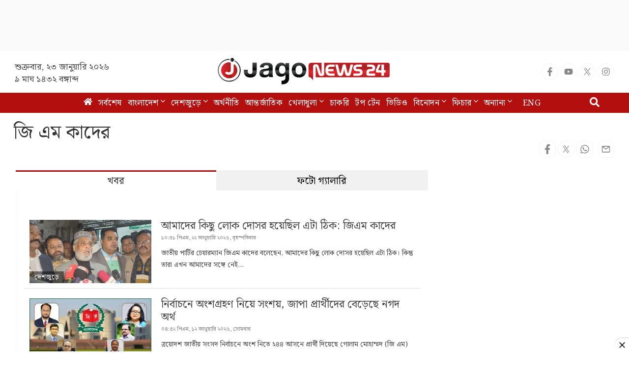

--- FILE ---
content_type: text/html; charset=UTF-8
request_url: https://www.jagonews24.com/topic/%E0%A6%9C%E0%A6%BF-%E0%A6%8F%E0%A6%AE-%E0%A6%95%E0%A6%BE%E0%A6%A6%E0%A7%87%E0%A6%B0
body_size: 16899
content:
<!DOCTYPE html>
<html lang="bn">
<head>
    <meta charset="utf-8">
    <meta http-equiv="X-UA-Compatible" content="IE=edge">
    <meta name="viewport" content="width=device-width, initial-scale=1">
    <title>জি এম কাদের</title>
    <meta name="keywords" content="Online Bangla News,Latest BD News,all bangla newspaper, bangla news, bangla news online, bangla newspaper, bangladesh news, bangladesh newspapers, bangladeshi newspaper, bd news, breaking news, current news, daily news, daily newspaper, jago, jagonews, jagonews24, latest news, online bangla news, online news bangla, online news paper, online paper, today&#039;s news,বিডি নিউজ, টপ টেন, টপ নিউজ, জাগো নিউজ, জোকস, নিউজ, প্রবাস, মতামত, ইসলাম, শিক্ষা, ক্যাম্পাস, চাকরি, চাকরির খবর, প্রযুক্তি, সোশ্যাল মিডিয়া, স্বাস্থ্য, খেলাধুলা, সিনেমা, ভ্রমণ, বুলেটিন, ভিডিও, আবহাওয়া">
    <meta property="fb:app_id" content="1186153274812460" />
    <meta property="fb:pages" content="530522153725208,362643770839794" />
    <meta property="og:locale" content="bn_BD" />
    <meta name="theme-color" content="#9a1515">
    <meta name="author" content="jagonews24.com">
    <meta name='dailymotion-domain-verification' content='dmtrwglqjbglg52ov' />
    <meta name="msvalidate.01" content="068BA22930456F3A513760FC95FDC4FF" />
    <meta name="yandex-verification" content="89f501bf297bd0d9" />
    <meta property="og:updated_time" content="1769107523" />
    
    <link rel="stylesheet" type="text/css" href="https://cdn.jagonews24.com/common/plugins/bootstrap-3.3.7/css/bootstrap.min.css">
    
        <style>
        .national-election .panel{
            box-shadow: 0px 3px 15px 0 #e9e9e9;
        }
        .national-election .panel h3{
            font-size:18px;
            font-weight: bold;
        }
        .national-election .panel h4{
            font-size:16px;
            margin: 0 0 6px;
        }
        .national-election .panel p{
            margin-bottom: 10px!important;
            border-bottom: 2px dotted #f1f1f1;
            padding-bottom: 10px;
        }
        .national-election .panel p:nth-child(3){
            border-bottom: 0!important;
        }
        .evm-head{}
        .evm-head a{
            background: seashell;
            display: block;
            margin-bottom: 6px;
            padding: 4px 10px;
        }
        .evm-head a:hover{
            background: #9a1515;
            color: #fff;
        }
        .evm-head h4{
            background: #9a1515;
            color: #fff;
            padding: 11px 10px 10px;
            font-weight: bold;
        }
        .tag-photo .photo-desc > p:first-child{
            display: none!important;
        }
    </style>
    
    
    <style>
        .flip-clock {
            text-align: center;
            -webkit-perspective: 400px;
            perspective: 400px;
            margin: 20px auto 0;
            float: left;
        }
        .flip-clock *,
        .flip-clock *:before,
        .flip-clock *:after {
            box-sizing: border-box;
        }
        .flip-clock__piece {
            display: inline-block;
            margin: 0 5px;
        }
        .flip-clock__slot {
            font-size: 1.25vw;
            display: block;
            margin-top: 10px;
            color: #000;
            font-weight: bold;
        }
        .card {
            display: block;
            position: relative;
            padding-bottom: 0.72em;
            font-size: 4vw;
            line-height: 0.95;
        }
        .card__top,
        .card__bottom,
        .card__back::before,
        .card__back::after {
            display: block;
            height: 0.72em;
            color: #ccc;
            background: #CC0000;
            padding: 0.25em 0.25em;
            border-radius: 0.15em 0.15em 0 0;
            backface-visiblity: hidden;
            -webkit-transform-style: preserve-3d;
            transform-style: preserve-3d;
            width: 1.8em;
            -webkit-transform: translateZ(0);
            transform: translateZ(0);
        }
        .card__bottom {
            color: #FFF;
            position: absolute;
            top: 50%;
            left: 0;
            background: #000;
            border-radius: 0 0 0.15em 0.15em;
            pointer-events: none;
            overflow: hidden;
        }
        .card__bottom::after {
            display: block;
            margin-top: -0.72em;
        }
        .card__back::before,
        .card__bottom::after {
            content: attr(data-value);
        }
        .card__back {
            position: absolute;
            top: 0;
            height: 100%;
            left: 0%;
            pointer-events: none;
        }
        .card__back::before {
            position: relative;
            z-index: -1;
            overflow: hidden;
        }
        .flip .card__back::before {
            -webkit-animation: flipTop 0.3s cubic-bezier(0.37, 0.01, 0.94, 0.35);
            animation: flipTop 0.3s cubic-bezier(0.37, 0.01, 0.94, 0.35);
            -webkit-animation-fill-mode: both;
            animation-fill-mode: both;
            -webkit-transform-origin: center bottom;
            transform-origin: center bottom;
        }
        .flip .card__back .card__bottom {
            -webkit-transform-origin: center top;
            transform-origin: center top;
            -webkit-animation-fill-mode: both;
            animation-fill-mode: both;
            -webkit-animation: flipBottom 0.6s cubic-bezier(0.15, 0.45, 0.28, 1);
            animation: flipBottom 0.6s cubic-bezier(0.15, 0.45, 0.28, 1);
        }
        @-webkit-keyframes flipTop {
            0% {
                -webkit-transform: rotateX(0deg);
                transform: rotateX(0deg);
                z-index: 2;
            }
            0%,
            99% {
                opacity: 0.99;
            }
            100% {
                -webkit-transform: rotateX(-90deg);
                transform: rotateX(-90deg);
                opacity: 0;
            }
        }
        @keyframes flipTop {
            0% {
                -webkit-transform: rotateX(0deg);
                transform: rotateX(0deg);
                z-index: 2;
            }
            0%,
            99% {
                opacity: 0.99;
            }
            100% {
                -webkit-transform: rotateX(-90deg);
                transform: rotateX(-90deg);
                opacity: 0;
            }
        }
        @-webkit-keyframes flipBottom {
            0%,
            50% {
                z-index: -1;
                -webkit-transform: rotateX(90deg);
                transform: rotateX(90deg);
                opacity: 0;
            }
            51% {
                opacity: 0.99;
            }
            100% {
                opacity: 0.99;
                -webkit-transform: rotateX(0deg);
                transform: rotateX(0deg);
                z-index: 5;
            }
        }
        @keyframes flipBottom {
            0%,
            50% {
                z-index: -1;
                -webkit-transform: rotateX(90deg);
                transform: rotateX(90deg);
                opacity: 0;
            }
            51% {
                opacity: 0.99;
            }
            100% {
                opacity: 0.99;
                -webkit-transform: rotateX(0deg);
                transform: rotateX(0deg);
                z-index: 5;
            }
        }

        button,input,optgroup,select,textarea {
            font-size: 11px!important;
            line-height: normal!important;
        }
        .mojib_countdown {
            /*background: #f2f2ce;*/
            background: #fff;
            padding: 15px;
            border-radius: 15px;
            position:relative;
            z-index: 1;
        }
        #canvas{
            position: absolute;
            z-index: -1;
            height: 100%;
            left: 0;
            top: 0;
            width: 100%;
        }
        .mojib_countdown img {
            width: 230px;
            vertical-align: top;
            margin-top: 0;
            margin-right: 30px;
            z-index: 1;
        }

        @media(max-width: 480px){
            #countdown_block{
                width: 100%;
            }
            .mojib_countdown  img{
                height: 75px;
            }
            .card{
                font-size: 10vw;
            }
            .flip-clock__slot{
                font-size: 6vw;
                margin: 10px 0 15px 0;
            }
            .flip-clock {
                position: relative;
                left: 15px
            }
        }
    </style>

    <style>
        .stat-box{
            background: #f8f8f8;
            border-bottom: 2px solid #0281b0;
            border-top: 2px solid #0281b0;
            color: #000;
        }
        .stat-box a.source {
            color: #000;
            font-size: 14px;
            display: inline-block;
            margin-top: 10px;
        }
        .stat-box h4{
            padding: 0 0 15px;
            text-align: center;
            border-bottom: 3px double;
            margin-bottom: 0;
            font-size: 24px;
            font-weight: bold;
        }
        .table-responsive{
            display:block;
            overflow:auto;
            max-height:248px;
            border: 1px solid #eee;
        }
        .table>thead:first-child>tr:first-child>th {
            position: sticky;
            top: 0;
            background: #e7e7e7;
        }
        .table a{
            color: #337ab7;
        }
    </style>

    
    <style>
        .neday2 .media .media-body .media-heading {
            font-size: 16px;
            line-height: 20px;
            margin-top: 2px;
            display: block;
        }
        .neday2 .media .media-left span {
            width: 75px;
            display: block;
            font-size: 14px;
        }

        .live-update .neday2 h3 {
            border-bottom: 2px solid #80808000;
            background: #e4f7ff;
        }

        .neday2 .media {
            border-bottom: 1px dotted #c6c6c6;
            margin: 0 0 5px;
            padding: 5px 10px;
        }

        .live-update .neday2 {
            height: 480px!important;
            background: #fff;
        }
        .neday2 {
            width: 100%;
            height: 318px;
            overflow-y: auto;
            background: #f7fffa;
        }

        .live-update .neday2 h2 {
            border-bottom: 2px solid #80808000;
            background: #e4f7ff;
        }

        .neday2 h2 {
            font-weight: 700;
            border-bottom: 2px solid gray;
            font-size: 16px;
            padding: 10px 10px 6px;
            margin-top: 0;
            background: #deffde;
        }
        .neday2 h3 {
            font-weight: 700;
            border-bottom: 2px solid gray;
            font-size: 16px;
            padding: 10px 10px 6px;
            margin-top: 0;
            background: #deffde;
        }
    </style>

        
    <link rel="stylesheet" type="text/css" href="https://cdn.jagonews24.com/common/css/style.css?23-01-2026-00-45-23">
    
    
    
    <style>
        /* styles for new icons */
        .social-media li a .x:hover {
            color: #fff;
            background: #222;
        }
        .social-media li a .social{
            width: 34px;
            height: 34px;
            padding: 7px;
            border: 1px solid #f5f5f5;
            font-size: 18px;
            border-radius: 100%;
            text-align: center;
            line-height: 34px;
            color: #888;
        }
        .social-media li a .facebook:hover{
            color: #fff;
            background: #1877f2;
        }
        .social-media li a .youtube:hover{
            color: #fff;
            background: red;
        }
        .social-media li a .twitter:hover{
            color: #fff;
            background: #00aced;
        }
        .social-media li a .instagram:hover{
            color: #fff;
            background: #eb416f!important;
        }

        #menu .navbar-nav li.active a .home{
            height: 16px;
        }

        #menu .navbar-nav .dropdown.open .dropdown-toggle .nav-angle {
            transform: rotate(
                180deg);
        }
        #menu .dropdown-toggle .nav-angle {
            -webkit-transition: all .3s ease-in-out;
            -moz-transition: all .3s ease-in-out;
            -o-transition: all .3s ease-in-out;
            transition: all .3s ease-in-out;
        }
        svg.nav-angle {
            height: 18px;
            margin-top: 0px;
            display: inline-block;
        }
        .sb-icon-search {
            color: #fefefe;
            background: #b30f0f;
            z-index: 90;
            font-size: 30px;
            font-family: icomoon;
            speak: none;
            font-style: normal;
            font-variant: normal;
            text-transform: none;
            -webkit-font-smoothing: antialiased;
        }
        .menu-icom{
            height: 15px;
        }
        .submit-icon{
            height: 20px;
        }
        svg.footer-icon {
            height: 10px;
        }
        svg.backtotop {
            height: 24px;
        }
        svg.home-details {
            height: 12px;
        }
        svg.details-pencil {
            height: 12px;
        }
        svg.details-clock {
            height: 12px;
        }

        .social-media li .details{
            width: 34px;
            height: 34px;
            border: 1px solid #f5f5f5;
            border-radius: 10px;
            text-align: center;
            line-height: 34px;
            color: #888;
            padding: 6px;
        }
        .social-media li .detals-facebook:hover {
            color: #fff;
            background: #1877f2;
        }
        .social-media li .detals-twitter:hover {
            color: #fff;
            background: #00aced;
        }
        .social-media li .detals-whatsapp:hover {
            background: #25d366;
            color: #fff;
        }
        .social-media li .detals-print:hover {
            color: #fff;
            background: #969696;
        }
        .social-media li .details:hover {
            background: #888 !important;
            color: #fff;
        }

        svg.details-tags-icon {
            height: 12px;
        }
        /*tag page */
        svg.tagpage-tags-icon {
            height: 30px;
            color: #b30f0f;
        }
        svg.timeline-calender {
            height: 22px;
        }
        svg.quote-left{
            height: 13px;
            color: #cecece;
        }
        svg.quote-right {
            height: 13px;
            color: #cecece;
        }
        svg.video-long-arrow {
            height: 12px;
        }
        svg.all-angle-right {
            height: 17px;
        }

        svg.readmore-angle-right {
            height: 15px;
        }
        .only-dhormo{
            position: relative;
            transition: all .3s ease-in-out;
        }
        .only-dhormo::after {
            transform: rotate(45deg);
            position: absolute;
            content: "";
            right: 30px;
            height: 10px;
            width: 10px;
            transition: all .3s ease-in-out;
            border-right: 2px solid #b30f0f;
            border-bottom: 2px solid #b30f0f;
        }
        .only-dhormo:hover.only-dhormo::after{
            transform: rotate(-135deg);
            transition: all .3s ease-in-out;
        }
        .only-dhormo{
            display: block;
        }
        .only-dhormo:hover .only-dhormo-list{
            display: block;
            transition: all .3s ease-in-out;
        } 
        .only-dhormo-list {
            background: #fff;
            position: absolute;
            display: none;
            width: 250px;
            transition: all .3s ease-in-out;
        }
        .only-dhormo-list li a {
            padding: 3px;
            display: block;
        }
        .audio-sunun {
            position: absolute;
            left: 10px;
            padding: 15px;
            text-align: center;
            background: #b30f0f;
            height: 120px;
        }
        .audio-sunun p {
            text-align: center;
            font-size: 29px;
            color: #fff;
            margin-top: 22px;
        }
    </style>

    <link rel="dns-prefetch" href="//www.google.com/"><link rel="dns-prefetch" href="//www.googletagservices.com/"><link rel="dns-prefetch" href="//securepubads.g.doubleclick.net/"><link rel="dns-prefetch" href="//tpc.googlesyndication.com/"><link rel="dns-prefetch" href="//pagead2.googlesyndication.com"><link rel="dns-prefetch" href="//googleads.g.doubleclick.net/"><link rel="dns-prefetch" href="//www.googletagmanager.com/"><link rel="dns-prefetch" href="//www.google-analytics.com/"><link rel="dns-prefetch" href="//s7.addthis.com"><link rel="dns-prefetch" href="//m.addthis.com"><link rel="dns-prefetch" href="//maxcdn.bootstrapcdn.com"><link rel="dns-prefetch" href="//connect.facebook.net"><link rel="dns-prefetch" href="//cdn.ampproject.org"><link rel="dns-prefetch" href="//adservice.google.com.bd"><link rel="dns-prefetch" href="//adservice.google.com"><link rel="dns-prefetch" href="//www.jagonews24.com"><link rel="dns-prefetch" href="//certify.alexametrics.com"><link rel="dns-prefetch" href="//cdn.jagonews24.com"><link rel="dns-prefetch" href="//i.ytimg.com">

    
    <link rel="preconnect" href="//cdn.jagonews24.com">
    <link rel="preconnect" href="//i.ytimg.com">
    <link rel="preconnect" href="//rtbpassback.andbeyond.media">
    <link rel="preconnect" href="//tpc.googlesyndication.com">
    <link rel="preconnect" href="//pagead2.googlesyndication.com">
    <link rel="preconnect" href="//www.googletagservices.com">
    <link rel="preconnect" href="//securepubads.g.doubleclick.net">
    <link rel="preconnect" href="//cdn.ampproject.org">
    <link rel="preconnect" href="//www.googletagmanager.com">

    <link rel="shortcut icon" type="image/x-icon" href="https://cdn.jagonews24.com/media/common/jagonews24.ico" />
    <link rel="apple-touch-icon" href="https://cdn.jagonews24.com/media/common/icon/apps-Icon-256x256.png">

        <meta name="description" content="গোলাম মোহাম্মদ কাদের (জিএম কাদের নামে অধিক পরিচিত) একজন বাংলাদেশি রাজনীতিবিদ ও সাবেক মন্ত্রী। তিনি সপ্তম, অষ্টম, নবম ও একাদশ জাতীয় সংসদ সদস্য হিসেবে দায়িত্ব পালন করেন। কাদের লালমনিরহাট-৩ ও রংপুর-৩ আসন থেকে জাতীয় পার্টির মনোনয়নে সংসদ সদস্য নির্বাচিত হন।">
    <meta name="robots" content="index,follow" />
    <link rel="canonical" href="https://www.jagonews24.com/topic/জি-এম-কাদের">
    <link rel="alternate" href="https://www.jagonews24.com/m/topic/জি-এম-কাদের">
        <meta property="og:type" content="article"/>
    <meta property="og:url" content="http://www.jagonews24.com/topic/জি-এম-কাদের" />
    <meta property="og:image" content="https://cdn.jagonews24.com/media/common/jagonews-fb-og.jpg"/>

    <meta property="og:image:secure_url" content="https://cdn.jagonews24.com/media/common/jagonews-fb-og.jpg" />
    <meta property="og:image:type" content="image/jpeg" />
    <meta property="og:image:width" content="750" />
    <meta property="og:image:height" content="390" />
    <meta property="og:image:alt" content="জি এম কাদের" />

    <meta property="og:title" content="জি এম কাদের"/>
    <meta property="og:description" content="গোলাম মোহাম্মদ কাদের (জিএম কাদের নামে অধিক পরিচিত) একজন বাংলাদেশি রাজনীতিবিদ ও সাবেক মন্ত্রী। তিনি সপ্তম, অষ্টম, নবম ও একাদশ জাতীয় সংসদ সদস্য হিসেবে দায়িত্ব পালন করেন। কাদের লালমনিরহাট-৩ ও রংপুর-৩ আসন থেকে জাতীয় পার্টির মনোনয়নে সংসদ সদস্য নির্বাচিত হন।"/>
    <meta property="og:site_name" content="jagonews24.com"/>
    <meta name="robots" content="follow, index, max-snippet:-1, max-video-preview:-1, max-image-preview:large"/>
    <meta name="twitter:card" content="summary_large_image">
    <meta name="twitter:site" content="@jagonews24">
    <meta name="twitter:title" content="জি এম কাদের">
    <meta name="twitter:description" content="গোলাম মোহাম্মদ কাদের (জিএম কাদের নামে অধিক পরিচিত) একজন বাংলাদেশি রাজনীতিবিদ ও সাবেক মন্ত্রী। তিনি সপ্তম, অষ্টম, নবম ও একাদশ জাতীয় সংসদ সদস্য হিসেবে দায়িত্ব পালন করেন। কাদের লালমনিরহাট-৩ ও রংপুর-৩ আসন থেকে জাতীয় পার্টির মনোনয়নে সংসদ সদস্য নির্বাচিত হন।">
    <meta name="twitter:image" content="https://cdn.jagonews24.com/media/common/jagonews-fb-og.jpg">

    <script src="https://cdn.jagonews24.com/common/js/lazyload.js"></script>
    <!-- Google Tag Manager -->
    <script>(function(w,d,s,l,i){w[l]=w[l]||[];w[l].push({'gtm.start':
            new Date().getTime(),event:'gtm.js'});var f=d.getElementsByTagName(s)[0],
            j=d.createElement(s),dl=l!='dataLayer'?'&l='+l:'';j.async=true;j.src=
            'https://www.googletagmanager.com/gtm.js?id='+i+dl;f.parentNode.insertBefore(j,f);
        })(window,document,'script','dataLayer','GTM-PJ4VJP');
    </script>
    <!-- End Google Tag Manager -->
</head>
<body>
    

    <!-- Google Tag Manager (noscript) -->
    <noscript>
        <iframe src="https://www.googletagmanager.com/ns.html?id=GTM-PJ4VJP" height="0" width="0" style="display:none;visibility:hidden"></iframe>
    </noscript>
    <!-- End Google Tag Manager (noscript) -->

    <!-- Load Facebook SDK for JavaScript -->
    

    
    
    <div class="text-center" style="height:104px;padding:7px 0;background:#fafafa">
	<div id='div-gpt-ad-1574066712746-0'></div>
</div>
<header>
	<div class="visible-print-block text-center">
		<img alt="Logo" src="https://cdn.jagonews24.com/media/common/new-logo.png" style="width: 260px;"/>
	</div>
	<nav class="navbar navbar-default no-margin navbar-static-top top hidden-xs" role="navigation" style="z-index:100" id="top">
		<div class="container">
			<div class="row">
				<div class="col-sm-4 text-center hidden-print">
					
					<small class="date">
												শুক্রবার, ২৩ জানুয়ারি ২০২৬  <span class="block-dis">৯ মাঘ ১৪৩২ বঙ্গাব্দ</span>
					</small>
				</div>
				<div class="col-sm-4">
					
					<a class="navbar-brand" href="https://www.jagonews24.com"><img alt="Logo" src="https://cdn.jagonews24.com/media/common/new-logo.png" width="350" height="97"/></a>
				</div>
				
				<div class="col-sm-4 text-right marginTop20 hidden-print">
					
					
					
                    <!-- /21655469720/JagoNews_Desktop_Common_Header_Top_Right -->
                    
						<ul class="social-media">
							<li>
								<a href="https://www.facebook.com/jagonews24" target="_blank" title="Facebook" rel="nofollow">
									<svg class="social facebook" aria-hidden="true" focusable="false" data-prefix="fab" data-icon="facebook-f" role="img" xmlns="http://www.w3.org/2000/svg" viewBox="0 0 320 512"><path fill="currentColor" d="M279.14 288l14.22-92.66h-88.91v-60.13c0-25.35 12.42-50.06 52.24-50.06h40.42V6.26S260.43 0 225.36 0c-73.22 0-121.08 44.38-121.08 124.72v70.62H22.89V288h81.39v224h100.17V288z"></path></svg>
								</a>
							</li>
							<li>
								<a href="https://www.youtube.com/channel/UCWJkfdG6J2HUxOHrORuHZ2g?sub_confirmation=1" target="_blank" title="Youtube" rel="nofollow">
									<svg class="social youtube" aria-hidden="true" focusable="false" data-prefix="fab" data-icon="youtube" role="img" xmlns="http://www.w3.org/2000/svg" viewBox="0 0 576 512"><path fill="currentColor" d="M549.655 124.083c-6.281-23.65-24.787-42.276-48.284-48.597C458.781 64 288 64 288 64S117.22 64 74.629 75.486c-23.497 6.322-42.003 24.947-48.284 48.597-11.412 42.867-11.412 132.305-11.412 132.305s0 89.438 11.412 132.305c6.281 23.65 24.787 41.5 48.284 47.821C117.22 448 288 448 288 448s170.78 0 213.371-11.486c23.497-6.321 42.003-24.171 48.284-47.821 11.412-42.867 11.412-132.305 11.412-132.305s0-89.438-11.412-132.305zm-317.51 213.508V175.185l142.739 81.205-142.739 81.201z"></path></svg>
								</a>
							</li>
							<li>
								<a href="https://x.com/jagonews24" target="_blank" title="X (Twitter)" rel="nofollow">
									<svg xmlns="http://www.w3.org/2000/svg" class="social x" viewBox="0 0 1200 1227" width="20" height="20" role="img" aria-label="X (Twitter)"><title>X (Twitter)</title><path fill="currentColor" d="M714.163 519.284L1160.89 0H1055.03L667.137 450.887L360.59 0H0L468.096 681.821L0 1226.37H105.864L515.566 749.515L839.41 1226.37H1200L714.137 519.284H714.163ZM570.827 687.828L521.211 616.889L144.461 79.6947H309.867L602.305 496.855L651.921 567.794L1055.11 1146.67H889.706L570.827 687.828Z"></path></svg>
								</a>
							</li>
							
							
							<li>
								<a href="https://www.instagram.com/jagonews_24/" target="_blank" title="Instagram" rel="nofollow">
									<svg class="social instagram" aria-hidden="true" focusable="false" data-prefix="fab" data-icon="instagram" role="img" xmlns="http://www.w3.org/2000/svg" viewBox="0 0 448 512"><path fill="currentColor" d="M224.1 141c-63.6 0-114.9 51.3-114.9 114.9s51.3 114.9 114.9 114.9S339 319.5 339 255.9 287.7 141 224.1 141zm0 189.6c-41.1 0-74.7-33.5-74.7-74.7s33.5-74.7 74.7-74.7 74.7 33.5 74.7 74.7-33.6 74.7-74.7 74.7zm146.4-194.3c0 14.9-12 26.8-26.8 26.8-14.9 0-26.8-12-26.8-26.8s12-26.8 26.8-26.8 26.8 12 26.8 26.8zm76.1 27.2c-1.7-35.9-9.9-67.7-36.2-93.9-26.2-26.2-58-34.4-93.9-36.2-37-2.1-147.9-2.1-184.9 0-35.8 1.7-67.6 9.9-93.9 36.1s-34.4 58-36.2 93.9c-2.1 37-2.1 147.9 0 184.9 1.7 35.9 9.9 67.7 36.2 93.9s58 34.4 93.9 36.2c37 2.1 147.9 2.1 184.9 0 35.9-1.7 67.7-9.9 93.9-36.2 26.2-26.2 34.4-58 36.2-93.9 2.1-37 2.1-147.8 0-184.8zM398.8 388c-7.8 19.6-22.9 34.7-42.6 42.6-29.5 11.7-99.5 9-132.1 9s-102.7 2.6-132.1-9c-19.6-7.8-34.7-22.9-42.6-42.6-11.7-29.5-9-99.5-9-132.1s-2.6-102.7 9-132.1c7.8-19.6 22.9-34.7 42.6-42.6 29.5-11.7 99.5-9 132.1-9s102.7-2.6 132.1 9c19.6 7.8 34.7 22.9 42.6 42.6 11.7 29.5 9 99.5 9 132.1s2.7 102.7-9 132.1z"></path></svg>
								</a>
							</li>
							
							
							
							
							
							
						</ul>
				</div>
			</div>
		</div>
	</nav>
	<nav class="navbar navbar-default navbar-static-top no-margin hidden-print" role="navigation" style="z-index:10;"  data-spy="affix" data-offset-top="191" id="menu">
		<div class="container">
			<!-- Brand and toggle get grouped for better mobile display -->
			<div class="navbar-header">
				<button type="button" class="navbar-toggle collapsed" data-toggle="collapse" data-target="#bs-megadropdown-tabs">
					<span class="sr-only">Toggle navigation</span>
					<span class="icon-bar"></span>
					<span class="icon-bar"></span>
					<span class="icon-bar"></span>
				</button>
				
			</div>
			<!-- Collect the nav links, forms, and other content for toggling -->
			<div class="collapse navbar-collapse" id="bs-megadropdown-tabs">
				<div class="container" style="position:relative;">
					<div id="sb-search" class="sb-search">
						
						<form class="srch_submit" action="https://www.jagonews24.com/search" method="get" id="cse-search-box" target="_blank">
							<input type="hidden" name="cx" value="009737550856177646857:g5gonwr4hw8">
							<input type="hidden" name="cof" value="FORID:10" />
							<input type="hidden" name="ie" value="utf-8">
							<div>
								<input class="sb-search-input srch_submit" onkeyup="buttonUp();" onblur="monkey();" type="text" placeholder="অনুসন্ধান" name="q" id="q" required>
								<button type="submit" id="sa" name="sa" value="">
									<svg class="submit-icon" aria-hidden="true" focusable="false" data-prefix="fas" data-icon="search" role="img" xmlns="http://www.w3.org/2000/svg" viewBox="0 0 512 512"><path fill="currentColor" d="M505 442.7L405.3 343c-4.5-4.5-10.6-7-17-7H372c27.6-35.3 44-79.7 44-128C416 93.1 322.9 0 208 0S0 93.1 0 208s93.1 208 208 208c48.3 0 92.7-16.4 128-44v16.3c0 6.4 2.5 12.5 7 17l99.7 99.7c9.4 9.4 24.6 9.4 33.9 0l28.3-28.3c9.4-9.4 9.4-24.6.1-34zM208 336c-70.7 0-128-57.2-128-128 0-70.7 57.2-128 128-128 70.7 0 128 57.2 128 128 0 70.7-57.2 128-128 128z"></path></svg>
								</button>
								<span class="sb-icon-search">
									<svg aria-hidden="true" focusable="false" data-prefix="fas" data-icon="search" role="img" xmlns="http://www.w3.org/2000/svg" viewBox="0 0 512 512"><path fill="currentColor" d="M505 442.7L405.3 343c-4.5-4.5-10.6-7-17-7H372c27.6-35.3 44-79.7 44-128C416 93.1 322.9 0 208 0S0 93.1 0 208s93.1 208 208 208c48.3 0 92.7-16.4 128-44v16.3c0 6.4 2.5 12.5 7 17l99.7 99.7c9.4 9.4 24.6 9.4 33.9 0l28.3-28.3c9.4-9.4 9.4-24.6.1-34zM208 336c-70.7 0-128-57.2-128-128 0-70.7 57.2-128 128-128 70.7 0 128 57.2 128 128 0 70.7-57.2 128-128 128z"></path></svg>
								</span>
								
							</div>
						</form>
					</div>
				</div>
				<ul class="nav navbar-nav">
					<li class="active">
						<a aria-label="Homepage" href="https://www.jagonews24.com">
							<svg class="home" aria-hidden="true" focusable="false" data-prefix="fas" data-icon="home" role="img" xmlns="http://www.w3.org/2000/svg" viewBox="0 0 576 512"><path fill="currentColor" d="M280.37 148.26L96 300.11V464a16 16 0 0 0 16 16l112.06-.29a16 16 0 0 0 15.92-16V368a16 16 0 0 1 16-16h64a16 16 0 0 1 16 16v95.64a16 16 0 0 0 16 16.05L464 480a16 16 0 0 0 16-16V300L295.67 148.26a12.19 12.19 0 0 0-15.3 0zM571.6 251.47L488 182.56V44.05a12 12 0 0 0-12-12h-56a12 12 0 0 0-12 12v72.61L318.47 43a48 48 0 0 0-61 0L4.34 251.47a12 12 0 0 0-1.6 16.9l25.5 31A12 12 0 0 0 45.15 301l235.22-193.74a12.19 12.19 0 0 1 15.3 0L530.9 301a12 12 0 0 0 16.9-1.6l25.5-31a12 12 0 0 0-1.7-16.93z"></path></svg>
						</a>
					</li>
					<li><a href="https://www.jagonews24.com/latest-news">সর্বশেষ</a></li>
					
					
					<li class="dropdown">
						<a href="#" class="dropdown-toggle" data-toggle="dropdown">
							বাংলাদেশ 
							<svg class="nav-angle" aria-hidden="true" focusable="false" data-prefix="fal" data-icon="angle-down" role="img" xmlns="http://www.w3.org/2000/svg" viewBox="0 0 256 512" ><path fill="currentColor" d="M119.5 326.9L3.5 209.1c-4.7-4.7-4.7-12.3 0-17l7.1-7.1c4.7-4.7 12.3-4.7 17 0L128 287.3l100.4-102.2c4.7-4.7 12.3-4.7 17 0l7.1 7.1c4.7 4.7 4.7 12.3 0 17L136.5 327c-4.7 4.6-12.3 4.6-17-.1z" class=""></path></svg>
						</a>
						<ul class="dropdown-menu">
							
							<li><a href="https://www.jagonews24.com/national">জাতীয়</a></li>
							
							<li><a href="https://www.jagonews24.com/politics">রাজনীতি</a></li>
							<li><a href="https://www.jagonews24.com/topic/বিশেষ-প্রতিবেদন">বিশেষ প্রতিবেদন</a></li>
						</ul>
					</li>
					
					
					
					
					<li class="dropdown">
						
						<a href="https://www.jagonews24.com/country" class="dropdown-toggle disabled" data-toggle="dropdown">
							দেশজুড়ে 
							<svg class="nav-angle" aria-hidden="true" focusable="false" data-prefix="fal" data-icon="angle-down" role="img" xmlns="http://www.w3.org/2000/svg" viewBox="0 0 256 512" ><path fill="currentColor" d="M119.5 326.9L3.5 209.1c-4.7-4.7-4.7-12.3 0-17l7.1-7.1c4.7-4.7 12.3-4.7 17 0L128 287.3l100.4-102.2c4.7-4.7 12.3-4.7 17 0l7.1 7.1c4.7 4.7 4.7 12.3 0 17L136.5 327c-4.7 4.6-12.3 4.6-17-.1z" class=""></path></svg>
						</a>
						<ul class="dropdown-menu">

							<li><a href="https://www.jagonews24.com/district-map">জেলার খবর</a></li>
						</ul>
					</li>
					<li><a href="https://www.jagonews24.com/economy">অর্থনীতি</a></li>
					
					<li><a href="https://www.jagonews24.com/international">আন্তর্জাতিক </a></li>
					<li class="dropdown">
						
						<a href="https://www.jagonews24.com/sports" class="dropdown-toggle disabled" data-toggle="dropdown">
							খেলাধুলা 
							<svg class="nav-angle" aria-hidden="true" focusable="false" data-prefix="fal" data-icon="angle-down" role="img" xmlns="http://www.w3.org/2000/svg" viewBox="0 0 256 512" ><path fill="currentColor" d="M119.5 326.9L3.5 209.1c-4.7-4.7-4.7-12.3 0-17l7.1-7.1c4.7-4.7 12.3-4.7 17 0L128 287.3l100.4-102.2c4.7-4.7 12.3-4.7 17 0l7.1 7.1c4.7 4.7 4.7 12.3 0 17L136.5 327c-4.7 4.6-12.3 4.6-17-.1z" class=""></path></svg>
						</a>
						<ul class="dropdown-menu">
							<li><a href="https://www.jagonews24.com/sports/cricket">ক্রিকেট</a></li>
							<li><a href="https://www.jagonews24.com/sports/football">ফুটবল</a></li>
						</ul>
					</li>
					
					<li><a href="https://www.jagonews24.com/jago-jobs">চাকরি</a></li>
					

					
					<li><a href="https://www.jagonews24.com/top-ten">টপ টেন</a></li>
					<li><a href="https://www.jagonews24.com/video">ভিডিও</a></li>
					
					<li class="dropdown">

						<a href="https://www.jagonews24.com/entertainment" class="dropdown-toggle disabled" data-toggle="dropdown">
							বিনোদন 
							<svg class="nav-angle" aria-hidden="true" focusable="false" data-prefix="fal" data-icon="angle-down" role="img" xmlns="http://www.w3.org/2000/svg" viewBox="0 0 256 512" ><path fill="currentColor" d="M119.5 326.9L3.5 209.1c-4.7-4.7-4.7-12.3 0-17l7.1-7.1c4.7-4.7 12.3-4.7 17 0L128 287.3l100.4-102.2c4.7-4.7 12.3-4.7 17 0l7.1 7.1c4.7 4.7 4.7 12.3 0 17L136.5 327c-4.7 4.6-12.3 4.6-17-.1z" class=""></path></svg>
						</a>
						<ul class="dropdown-menu">
							<li><a href="https://www.jagonews24.com/entertainment/hollywood">হলিউড</a></li>
							<li><a href="https://www.jagonews24.com/entertainment/bollywood">বলিউড</a></li>
						</ul>
					</li>
					<li class="dropdown">
						<a href="https://www.jagonews24.com/feature" class="dropdown-toggle disabled" data-toggle="dropdown">
							ফিচার 
							<svg class="nav-angle" aria-hidden="true" focusable="false" data-prefix="fal" data-icon="angle-down" role="img" xmlns="http://www.w3.org/2000/svg" viewBox="0 0 256 512" ><path fill="currentColor" d="M119.5 326.9L3.5 209.1c-4.7-4.7-4.7-12.3 0-17l7.1-7.1c4.7-4.7 12.3-4.7 17 0L128 287.3l100.4-102.2c4.7-4.7 12.3-4.7 17 0l7.1 7.1c4.7 4.7 4.7 12.3 0 17L136.5 327c-4.7 4.6-12.3 4.6-17-.1z" class=""></path></svg>
						</a>
						<ul class="dropdown-menu">
							<li><a href="https://www.jagonews24.com/photo" target="_blank">ফটো গ্যালারি</a></li>
							<li><a href="https://www.jagonews24.com/lifestyle">লাইফস্টাইল</a></li>
							<li><a href="https://www.jagonews24.com/technology">তথ্যপ্রযুক্তি</a></li>
							<li><a href="https://www.jagonews24.com/travel">ভ্রমণ</a></li>
							<li><a href="https://www.jagonews24.com/agriculture-and-nature">কৃষি ও প্রকৃতি</a></li>
							<li><a href="https://www.jagonews24.com/bangla-jokes">জোকস</a></li>
							<li><a href="https://www.jagonews24.com/ekushey-book-fair">একুশে বইমেলা</a></li>
						</ul>
					</li>

					
					
					
					
					
					<li class="dropdown mega-dropdown" id="menu-dropdown">
						<a href="#" class="dropdown-toggle" data-toggle="dropdown">
							অন্যান্য 
							<svg class="nav-angle" aria-hidden="true" focusable="false" data-prefix="fal" data-icon="angle-down" role="img" xmlns="http://www.w3.org/2000/svg" viewBox="0 0 256 512" ><path fill="currentColor" d="M119.5 326.9L3.5 209.1c-4.7-4.7-4.7-12.3 0-17l7.1-7.1c4.7-4.7 12.3-4.7 17 0L128 287.3l100.4-102.2c4.7-4.7 12.3-4.7 17 0l7.1 7.1c4.7 4.7 4.7 12.3 0 17L136.5 327c-4.7 4.6-12.3 4.6-17-.1z" class=""></path></svg>
						</a>
						<div class="dropdown-menu mega-dropdown-menu" style="max-height:300px;overflow: auto;">
							<div class="container">
								<div class="row">
									<div class="col-sm-3">
										<ul>
											<li><a href="https://www.jagonews24.com/education">শিক্ষা</a></li>
											<li><a href="https://www.jagonews24.com/campus">ক্যাম্পাস</a></li>
											<li><a href="https://www.jagonews24.com/health">স্বাস্থ্য</a></li>
											<li><a href="https://www.jagonews24.com/law-courts">আইন-আদালত</a></li>
										</ul>
									</div>
									<div class="col-sm-3">
										<ul>
											<li class="only-dhormo">
												<a href="https://www.jagonews24.com/religion">ধর্ম</a>
												<ul class="only-dhormo-list">
													<li><a href="https://www.jagonews24.com/religion/islam">ইসলাম </a></li>
													<li><a href="https://www.jagonews24.com/religion/other">অন্যান্য ধর্ম</a></li>
												</ul>
											</li>
											<li><a href="https://www.jagonews24.com/probash">প্রবাস</a></li>
											<li><a href="https://www.jagonews24.com/mass-media">গণমাধ্যম</a></li>
											<li><a href="https://www.jagonews24.com/women-and-children">নারী ও শিশু</a></li>
										</ul>
									</div>
									<div class="col-sm-3">
										<ul>
											<li><a href="https://www.jagonews24.com/trade-fair">বাণিজ্য মেলা</a></li>
											
											<li><a href="https://www.jagonews24.com/literature">সাহিত্য</a></li>
											<li><a href="https://www.jagonews24.com/jago-jobs">জাগো জবস</a></li>
											
											
											
											<li><a href="https://www.jagonews24.com/opinion">মতামত</a></li>
											
										</ul>
									</div>
									<div class="col-sm-3">
										<ul class="media">
                                            
											<li><a href="https://www.jagonews24.com/social-media"> সোশ্যাল মিডিয়া</a></li>
											<li><a href="https://www.jagonews24.com/podcasts">পডকাস্ট</a></li>
											
											
											<li>
												<a href="https://www.jagonews24.com/archive">
													
													আর্কাইভ
												</a>
											</li>
											<li>
												<a href="https://www.jagonews24.com/miscellaneous">
													
													বিবিধ
												</a>
											</li>
											<li>
												<a target="_blank" href="https://www.jagonews24.com/bangla-converter">
													
													ইউনিকোড কনভার্টার
												</a>
											</li>
										</ul>
									</div>
								</div>
							</div>
						</div>
					</li>
					
					<li><a href="https://www.jagonews24.com/en" target="_blank"><span class="en-edition"> ENG </span></a></li>
				</ul>
			</div>
		</div>
	</nav>

	
</header>

<section class="box-white hidden-print">
	<div class="container">
		<div class="row">
			<div class="col-sm-12 text-center paddingTopBottom10 advertisement">
				
                <!-- /21655469720/JagoNews_Desktop_Common_Header -->
				
				
			</div>
		</div>
	</div>
</section>
        <section>
        <div class="container">
                        <div class="marginBottom20">
                <h1> <i class="fa fa-tag" style="color:#9a1515;"></i> জি এম কাদের</h1>
                <div class="row">

                    
                    
                    <div class="col-sm-12">
                                                <div class="custom-social-share">
                            <div class="custom_share_count pull-left"></div>
                            <ul class="social-media custom-social-share">
                                <li>
                                    <a href="#" rel="nofollow" onclick='window.open ("https://www.facebook.com/sharer.php?u=https://www.jagonews24.com/topic/জি-এম-কাদের","mywindow","menubar=1,resizable=1,width=350,height=250");'>
                                        <svg class="details details-facebook" aria-hidden="true" focusable="false" data-prefix="fab" data-icon="facebook-f" role="img" xmlns="http://www.w3.org/2000/svg" viewBox="0 0 320 512"><path fill="currentColor" d="M279.14 288l14.22-92.66h-88.91v-60.13c0-25.35 12.42-50.06 52.24-50.06h40.42V6.26S260.43 0 225.36 0c-73.22 0-121.08 44.38-121.08 124.72v70.62H22.89V288h81.39v224h100.17V288z"></path></svg>
                                    </a>
                                </li>
                                <li>
                                    <a href="#" rel="nofollow" onclick='window.open ("https://x.com/intent/post?text=জি এম কাদের&url=https://www.jagonews24.com/topic/জি-এম-কাদের","mywindow","menubar=1,resizable=1,width=360,height=250");'>
                                        <svg xmlns="http://www.w3.org/2000/svg" class="social twitter" viewBox="0 0 1200 1227" width="20" height="20" role="img" aria-label="X (Twitter)"><path fill="currentColor" d="M714.163 519.284L1160.89 0H1055.03L667.137 450.887L360.59 0H0L468.096 681.821L0 1226.37H105.864L515.566 749.515L839.41 1226.37H1200L714.137 519.284H714.163ZM570.827 687.828L521.211 616.889L144.461 79.6947H309.867L602.305 496.855L651.921 567.794L1055.11 1146.67H889.706L570.827 687.828Z"></path></svg>
                                    </a>
                                </li>
                                <li>
                                    <a href="#" rel="nofollow" data-action="share/whatsapp/share" onclick='window.open ("https://wa.me/?text=https://www.jagonews24.com/topic/জি-এম-কাদের", "mywindow","menubar=1,resizable=1,width=360,height=250");'>
                                        <svg class="details detals-whatsapp" aria-hidden="true" focusable="false" data-prefix="fab" data-icon="whatsapp" role="img" xmlns="http://www.w3.org/2000/svg" viewBox="0 0 448 512"><path fill="currentColor" d="M380.9 97.1C339 55.1 283.2 32 223.9 32c-122.4 0-222 99.6-222 222 0 39.1 10.2 77.3 29.6 111L0 480l117.7-30.9c32.4 17.7 68.9 27 106.1 27h.1c122.3 0 224.1-99.6 224.1-222 0-59.3-25.2-115-67.1-157zm-157 341.6c-33.2 0-65.7-8.9-94-25.7l-6.7-4-69.8 18.3L72 359.2l-4.4-7c-18.5-29.4-28.2-63.3-28.2-98.2 0-101.7 82.8-184.5 184.6-184.5 49.3 0 95.6 19.2 130.4 54.1 34.8 34.9 56.2 81.2 56.1 130.5 0 101.8-84.9 184.6-186.6 184.6zm101.2-138.2c-5.5-2.8-32.8-16.2-37.9-18-5.1-1.9-8.8-2.8-12.5 2.8-3.7 5.6-14.3 18-17.6 21.8-3.2 3.7-6.5 4.2-12 1.4-32.6-16.3-54-29.1-75.5-66-5.7-9.8 5.7-9.1 16.3-30.3 1.8-3.7.9-6.9-.5-9.7-1.4-2.8-12.5-30.1-17.1-41.2-4.5-10.8-9.1-9.3-12.5-9.5-3.2-.2-6.9-.2-10.6-.2-3.7 0-9.7 1.4-14.8 6.9-5.1 5.6-19.4 19-19.4 46.3 0 27.3 19.9 53.7 22.6 57.4 2.8 3.7 39.1 59.7 94.8 83.8 35.2 15.2 49 16.5 66.6 13.9 10.7-1.6 32.8-13.4 37.4-26.4 4.6-13 4.6-24.1 3.2-26.4-1.3-2.5-5-3.9-10.5-6.6z"></path></svg>
                                    </a>
                                </li>
                                <li>
                                    <a aria-label="Share news with email" target="_blank" rel="noopener noreferrer" href="/cdn-cgi/l/email-protection#[base64]">
                                       <svg class="details " aria-hidden="true" xmlns="http://www.w3.org/2000/svg" width="24" height="24" fill="none" viewBox="0 0 24 24" style="margin-left: 5px;"><path stroke="currentColor" stroke-linecap="round" stroke-width="2" d="m3.5 5.5 7.893 6.036a1 1 0 0 0 1.214 0L20.5 5.5M4 19h16a1 1 0 0 0 1-1V6a1 1 0 0 0-1-1H4a1 1 0 0 0-1 1v12a1 1 0 0 0 1 1Z"></path></svg>
                                    </a>
                                 </li>
                                
                            </ul>
                        </div>
                    </div>
                </div>

            </div>

            <div class="row">
                <div class="col-sm-12">
                    
                    
                    
                    
                    
                    
                    
                    
                    
                    
                    
                    
                    
                    
                    
                    
                    
                    
                    
                    <div id="ad">
                        <div class="adv-img text-center marginTopBottom20">
                            <!-- /21655469720/JagoNews_Desktop_Tagpage_inner_A -->
                            <div id='div-gpt-ad-1536581065590-0' style='width:auto;margin:auto;'>
                                <script data-cfasync="false" src="/cdn-cgi/scripts/5c5dd728/cloudflare-static/email-decode.min.js"></script><script>
                                    googletag.cmd.push(function() { googletag.display('div-gpt-ad-1536581065590-0'); });
                                </script>
                            </div>
                        </div>
                    </div>
                    <div class="row">
                        <div class="col-sm-8 main-content">
                            
                            
                            
                            <div class="white-box">
                                <div class="jagoTab2 TagTab">
                                    <!-- Nav tabs -->
                                    <ul class="nav nav-tabs nav-justified" role="tablist">
                                        <li role="presentation" class="active"><a href="#news" aria-controls="news" role="tab" data-toggle="tab">খবর </a></li>
                                        <li role="presentation"><a href="#photo" aria-controls="photo" role="tab" data-toggle="tab">ফটো গ্যালারি </a></li>
                                    </ul>

                                    <!-- Tab panes -->
                                    <div class="tab-content">
                                        <div role="tabpanel" class="tab-pane fade in active" id="news">
                                                                                            <div class="tag-block">
                                                    <div class="row">
                                                        <div class="col-sm-4">
                                                            <div class="tag-img">
                                                                <a href="https://www.jagonews24.com/country/news/1086941">
                                                                    
                                                                    <img alt="আমাদের কিছু লোক দোসর হয়েছিল এটা ঠিক: জিএম কাদের" src="https://cdn.jagonews24.com/media/common/placeholder-sm.png" data-src="https://cdn.jagonews24.com/media/imgAllNew/SM/2023March/gm-kader-20260122225125.jpg" class="lazyload img-responsive">
                                                                                                                                    </a>
                                                                <div class="overlay-category">
                                                                    <a href="https://www.jagonews24.com/country" rel="nofollow">দেশজুড়ে</a>
                                                                </div>
                                                            </div>
                                                        </div>
                                                        <div class="col-sm-8">
                                                            <h3>
                                                                <a href="https://www.jagonews24.com/country/news/1086941">
                                                                                                                                        আমাদের কিছু লোক দোসর হয়েছিল এটা ঠিক: জিএম কাদের
                                                                </a>
                                                            </h3>
                                                            <small>১০:৫১ পিএম, ২২ জানুয়ারি ২০২৬, বৃহস্পতিবার</small>
                                                            <p>জাতীয় পার্টির চেয়ারম্যান জিএম কাদের বলেছেন, আমাদের কিছু লোক দোসর হয়েছিল এটা ঠিক। কিন্তু তারা এখন আমাদের সঙ্গে নেই...</p>
                                                        </div>
                                                    </div>
                                                </div>
                                                                                            <div class="tag-block">
                                                    <div class="row">
                                                        <div class="col-sm-4">
                                                            <div class="tag-img">
                                                                <a href="https://www.jagonews24.com/politics/news/1083861">
                                                                    
                                                                    <img alt="নির্বাচনে অংশগ্রহণ নিয়ে সংশয়, জাপা প্রার্থীদের বেড়েছে নগদ অর্থ" src="https://cdn.jagonews24.com/media/common/placeholder-sm.png" data-src="https://cdn.jagonews24.com/media/imgAllNew/SM/2023March/jp-13-20260112165257.jpg" class="lazyload img-responsive">
                                                                                                                                    </a>
                                                                <div class="overlay-category">
                                                                    <a href="https://www.jagonews24.com/politics" rel="nofollow">রাজনীতি</a>
                                                                </div>
                                                            </div>
                                                        </div>
                                                        <div class="col-sm-8">
                                                            <h3>
                                                                <a href="https://www.jagonews24.com/politics/news/1083861">
                                                                                                                                        নির্বাচনে অংশগ্রহণ নিয়ে সংশয়, জাপা প্রার্থীদের বেড়েছে নগদ অর্থ
                                                                </a>
                                                            </h3>
                                                            <small>০৪:৫২ পিএম, ১২ জানুয়ারি ২০২৬, সোমবার</small>
                                                            <p>ত্রয়োদশ জাতীয় সংসদ নির্বাচনে অংশ নিতে ২৪৪ আসনে প্রার্থী দিয়েছে গোলাম মোহাম্মদ (জি এম) কাদেরের নেতৃত্বাধীন জাতীয় পার্টি (জাপা)। যাচাই-বাছাই শেষে...</p>
                                                        </div>
                                                    </div>
                                                </div>
                                                                                            <div class="tag-block">
                                                    <div class="row">
                                                        <div class="col-sm-4">
                                                            <div class="tag-img">
                                                                <a href="https://www.jagonews24.com/country/news/1080837">
                                                                    
                                                                    <img alt="৮৫ লাখ টাকার গাড়িতে চড়েন জিএম কাদের, বেড়েছে নগদ টাকা" src="https://cdn.jagonews24.com/media/common/placeholder-sm.png" data-src="https://cdn.jagonews24.com/media/imgAllNew/SM/2023March/kader-20260101172051.jpg" class="lazyload img-responsive">
                                                                                                                                    </a>
                                                                <div class="overlay-category">
                                                                    <a href="https://www.jagonews24.com/country" rel="nofollow">দেশজুড়ে</a>
                                                                </div>
                                                            </div>
                                                        </div>
                                                        <div class="col-sm-8">
                                                            <h3>
                                                                <a href="https://www.jagonews24.com/country/news/1080837">
                                                                                                                                        ৮৫ লাখ টাকার গাড়িতে চড়েন জিএম কাদের, বেড়েছে নগদ টাকা
                                                                </a>
                                                            </h3>
                                                            <small>০৫:২০ পিএম, ০১ জানুয়ারি ২০২৬, বৃহস্পতিবার</small>
                                                            <p>জাতীয় পার্টির চেয়ারম্যান গোলাম মোহাম্মদ (জিএম) কাদেরের ব্যবহৃত গাড়ির দাম ৮৪ লাখ ৯৮ হাজার ৪৭৫ টাকা। আর স্ত্রী চড়েন ৮০ লাখ টাকার গাড়িতে...</p>
                                                        </div>
                                                    </div>
                                                </div>
                                                                                            <div class="tag-block">
                                                    <div class="row">
                                                        <div class="col-sm-4">
                                                            <div class="tag-img">
                                                                <a href="https://www.jagonews24.com/politics/news/1080513">
                                                                    
                                                                    <img alt="খালেদা জিয়ার মৃত্যুতে জাপার প্রতিষ্ঠাবার্ষিকীর কর্মসূচি স্থগিত" src="https://cdn.jagonews24.com/media/common/placeholder-sm.png" data-src="https://cdn.jagonews24.com/media/imgAllNew/SM/2023March/jp-20251231134614.jpg" class="lazyload img-responsive">
                                                                                                                                    </a>
                                                                <div class="overlay-category">
                                                                    <a href="https://www.jagonews24.com/politics" rel="nofollow">রাজনীতি</a>
                                                                </div>
                                                            </div>
                                                        </div>
                                                        <div class="col-sm-8">
                                                            <h3>
                                                                <a href="https://www.jagonews24.com/politics/news/1080513">
                                                                                                                                        খালেদা জিয়ার মৃত্যুতে জাপার প্রতিষ্ঠাবার্ষিকীর কর্মসূচি স্থগিত
                                                                </a>
                                                            </h3>
                                                            <small>০১:৪৬ পিএম, ৩১ ডিসেম্বর ২০২৫, বুধবার</small>
                                                            <p>সাবেক প্রধানমন্ত্রী ও বিএনপি চেয়ারপারসন খালেদা জিয়ার মৃত্যুতে রাষ্ট্রীয় শোক ঘোষণা করেছে সরকার। এ কারণে নিজেদের ৪০তম প্রতিষ্ঠাবার্ষিকীর সব কর্মসূচি স্থগিত করেছে জাতীয় পার্টি (জাপা)..</p>
                                                        </div>
                                                    </div>
                                                </div>
                                                                                            <div class="tag-block">
                                                    <div class="row">
                                                        <div class="col-sm-4">
                                                            <div class="tag-img">
                                                                <a href="https://www.jagonews24.com/politics/news/1080086">
                                                                    
                                                                    <img alt="খালেদা জিয়ার মৃত্যুতে জিএম কাদেরের শোক" src="https://cdn.jagonews24.com/media/common/placeholder-sm.png" data-src="https://cdn.jagonews24.com/media/imgAllNew/SM/2023March/zia-kader-20251230104623.jpg" class="lazyload img-responsive">
                                                                                                                                    </a>
                                                                <div class="overlay-category">
                                                                    <a href="https://www.jagonews24.com/politics" rel="nofollow">রাজনীতি</a>
                                                                </div>
                                                            </div>
                                                        </div>
                                                        <div class="col-sm-8">
                                                            <h3>
                                                                <a href="https://www.jagonews24.com/politics/news/1080086">
                                                                                                                                        খালেদা জিয়ার মৃত্যুতে জিএম কাদেরের শোক
                                                                </a>
                                                            </h3>
                                                            <small>১০:৪৬ এএম, ৩০ ডিসেম্বর ২০২৫, মঙ্গলবার</small>
                                                            <p>বিএনপ চেয়ারপারসন ও সাবেক প্রধানমন্ত্রী খালেদা জিয়া মারা গেছেন (ইন্না লিল্লাহি ওয়া ইন্না ইলাইহি রাজিউন)। তার মৃত্যুতে গভীর শোক ও দুঃখ প্রকাশ করেছেন জাতীয় পার্টির চেয়ারম্যান জি এম কাদের...</p>
                                                        </div>
                                                    </div>
                                                </div>
                                                                                            <div class="tag-block">
                                                    <div class="row">
                                                        <div class="col-sm-4">
                                                            <div class="tag-img">
                                                                <a href="https://www.jagonews24.com/country/news/1077711">
                                                                    
                                                                    <img alt="রংপুর-৩ আসনে জিএম কাদেরের পক্ষে মনোনয়ন ফরম নিলেন মোস্তফা" src="https://cdn.jagonews24.com/media/common/placeholder-sm.png" data-src="https://cdn.jagonews24.com/media/imgAllNew/SM/2023March/ranpur-1-20251221162150.jpg" class="lazyload img-responsive">
                                                                                                                                    </a>
                                                                <div class="overlay-category">
                                                                    <a href="https://www.jagonews24.com/country" rel="nofollow">দেশজুড়ে</a>
                                                                </div>
                                                            </div>
                                                        </div>
                                                        <div class="col-sm-8">
                                                            <h3>
                                                                <a href="https://www.jagonews24.com/country/news/1077711">
                                                                                                                                        রংপুর-৩ আসনে জিএম কাদেরের পক্ষে মনোনয়ন ফরম নিলেন মোস্তফা
                                                                </a>
                                                            </h3>
                                                            <small>০৪:১৪ পিএম, ২১ ডিসেম্বর ২০২৫, রোববার</small>
                                                            <p>রংপুর-৩ (সদর) আসনে জাতীয় পার্টির চেয়ারম্যান গোলাম মোহাম্মদ (জিএম) কাদেরের পক্ষে মনোনয়ন ফরম সংগ্রহ করেছেন দলটির কো-চেয়ারম্যান মোস্তাফিজার রহমান মোস্তফা। রোববার (২১ ডিসেম্বর)...</p>
                                                        </div>
                                                    </div>
                                                </div>
                                                                                            <div class="tag-block">
                                                    <div class="row">
                                                        <div class="col-sm-4">
                                                            <div class="tag-img">
                                                                <a href="https://www.jagonews24.com/politics/news/1055396">
                                                                    
                                                                    <img alt="জাপার নিবন্ধন-প্রতীক নিয়ে বিভ্রান্তির সুযোগ নেই: রেজাউল ইসলাম" src="https://cdn.jagonews24.com/media/common/placeholder-sm.png" data-src="https://cdn.jagonews24.com/media/imgAllNew/SM/2023March/rezaul-karim-20250928161959.jpg" class="lazyload img-responsive">
                                                                                                                                    </a>
                                                                <div class="overlay-category">
                                                                    <a href="https://www.jagonews24.com/politics" rel="nofollow">রাজনীতি</a>
                                                                </div>
                                                            </div>
                                                        </div>
                                                        <div class="col-sm-8">
                                                            <h3>
                                                                <a href="https://www.jagonews24.com/politics/news/1055396">
                                                                                                                                        জাপার নিবন্ধন-প্রতীক নিয়ে বিভ্রান্তির সুযোগ নেই: রেজাউল ইসলাম
                                                                </a>
                                                            </h3>
                                                            <small>০৪:১৯ পিএম, ২৮ সেপ্টেম্বর ২০২৫, রোববার</small>
                                                            <p>জাতীয় পার্টির নিবন্ধন ও প্রতীক নিয়ে বিভ্রান্তির কোনো সুযোগ নেই বলে জানিয়েছেন দলটির প্রেসিডিয়াম সদস্য অ্যাডভোকেট রেজাউল ইসলাম ভূঁইয়া...</p>
                                                        </div>
                                                    </div>
                                                </div>
                                                                                            <div class="tag-block">
                                                    <div class="row">
                                                        <div class="col-sm-4">
                                                            <div class="tag-img">
                                                                <a href="https://www.jagonews24.com/politics/news/1052358">
                                                                    
                                                                    <img alt="জিএম কাদের ও পাটোয়ারীসহ ১৫০ জনের বিরুদ্ধে মামলার আবেদন" src="https://cdn.jagonews24.com/media/common/placeholder-sm.png" data-src="https://cdn.jagonews24.com/media/imgAllNew/SM/2023March/parti-20250916173900.jpg" class="lazyload img-responsive">
                                                                                                                                    </a>
                                                                <div class="overlay-category">
                                                                    <a href="https://www.jagonews24.com/politics" rel="nofollow">রাজনীতি</a>
                                                                </div>
                                                            </div>
                                                        </div>
                                                        <div class="col-sm-8">
                                                            <h3>
                                                                <a href="https://www.jagonews24.com/politics/news/1052358">
                                                                                                                                            <span class="subtitle">হত্যার উদ্দেশে হামলা</span>
                                                                                                                                        জিএম কাদের ও পাটোয়ারীসহ ১৫০ জনের বিরুদ্ধে মামলার আবেদন
                                                                </a>
                                                            </h3>
                                                            <small>০৫:৩৯ পিএম, ১৬ সেপ্টেম্বর ২০২৫, মঙ্গলবার</small>
                                                            <p>বাংলাদেশ গণঅধিকার পরিষদ নেতাকর্মীদের হত্যার উদ্দেশে হামলা চালিয়ে গুরুতর জখমের অভিযোগে জাতীয় পার্টির (জাপা) চেয়ারম্যান জিএম কাদের ও মহাসচিব ব্যারিস্টার...</p>
                                                        </div>
                                                    </div>
                                                </div>
                                                                                            <div class="tag-block">
                                                    <div class="row">
                                                        <div class="col-sm-4">
                                                            <div class="tag-img">
                                                                <a href="https://www.jagonews24.com/law-courts/news/1049273">
                                                                    
                                                                    <img alt="জিএম কাদের ও তার স্ত্রীর বিদেশযাত্রায় নিষেধাজ্ঞা" src="https://cdn.jagonews24.com/media/common/placeholder-sm.png" data-src="https://cdn.jagonews24.com/media/imgAllNew/SM/2023March/kader-20250904121119.jpg" class="lazyload img-responsive">
                                                                                                                                    </a>
                                                                <div class="overlay-category">
                                                                    <a href="https://www.jagonews24.com/law-courts" rel="nofollow">আইন-আদালত</a>
                                                                </div>
                                                            </div>
                                                        </div>
                                                        <div class="col-sm-8">
                                                            <h3>
                                                                <a href="https://www.jagonews24.com/law-courts/news/1049273">
                                                                                                                                        জিএম কাদের ও তার স্ত্রীর বিদেশযাত্রায় নিষেধাজ্ঞা
                                                                </a>
                                                            </h3>
                                                            <small>১২:১১ পিএম, ০৪ সেপ্টেম্বর ২০২৫, বৃহস্পতিবার</small>
                                                            <p>জাতীয় পার্টির (জাপা) চেয়ারম্যান গোলাম মোহাম্মদ কাদের (জিএম কাদের) ও তার স্ত্রী শেরীফা কাদেরের বিদেশযাত্রায় নিষেধাজ্ঞা জারি...</p>
                                                        </div>
                                                    </div>
                                                </div>
                                                                                            <div class="tag-block">
                                                    <div class="row">
                                                        <div class="col-sm-4">
                                                            <div class="tag-img">
                                                                <a href="https://www.jagonews24.com/politics/news/1048029">
                                                                    
                                                                    <img alt="উত্তরায় জিএম কাদেরের বাসভবনের সামনে কুশপুতুল দাহ" src="https://cdn.jagonews24.com/media/common/placeholder-sm.png" data-src="https://cdn.jagonews24.com/media/imgAllNew/SM/2023March/utora-20250830174509.jpg" class="lazyload img-responsive">
                                                                                                                                    </a>
                                                                <div class="overlay-category">
                                                                    <a href="https://www.jagonews24.com/politics" rel="nofollow">রাজনীতি</a>
                                                                </div>
                                                            </div>
                                                        </div>
                                                        <div class="col-sm-8">
                                                            <h3>
                                                                <a href="https://www.jagonews24.com/politics/news/1048029">
                                                                                                                                        উত্তরায় জিএম কাদেরের বাসভবনের সামনে কুশপুতুল দাহ
                                                                </a>
                                                            </h3>
                                                            <small>০৫:৪৫ পিএম, ৩০ আগস্ট ২০২৫, শনিবার</small>
                                                            <p>গণঅধিকার পরিষদের সভাপতি ও ডাকসুর সাবেক ভিপি নুরুল হক নুরের ওপর হামলার প্রতিবাদে জাতীয় পার্টির চেয়ারম্যান জিএম কাদেরের কুশপুতুল দাহ...</p>
                                                        </div>
                                                    </div>
                                                </div>
                                                                                        
                                        </div>

                                        <div role="tabpanel" class="tab-pane" id="photo">
                                            <div class="tag-photo">
                                                                                                                                                    <div class="tag-block">
                                                        <div class="row">
                                                            <div class="col-sm-4">
                                                                <div class="tag-img">
                                                                    <a href="https://www.jagonews24.com/photo/bangladesh/news/11362">

                                                                        <img alt="আজকের আলোচিত ছবি: ১৯ মে ২০২৪" src="https://cdn.jagonews24.com/media/common/placeholder-sm.png" data-src="https://cdn.jagonews24.com/media/PhotoAlbumNew/SM/2023March/cover1-20240519172949.jpg" class="lazyload img-responsive">
                                                                    </a>
                                                                </div>
                                                            </div>
                                                            <div class="col-sm-8">
                                                                <h3>
                                                                    <a href="https://www.jagonews24.com/photo/bangladesh/news/11362">আজকের আলোচিত ছবি: ১৯ মে ২০২৪</a>
                                                                </h3>
                                                                                                                                    <small>০৫:২৯ পিএম, ১৯ মে ২০২৪, রোববার</small>
                                                                                                                                <div class="photo-desc">
                                                                    <p><p>দেশ-বিদেশের বিভিন্ন স্থানে প্রতি মুহূর্তে ঘটছে কত রকম গুরুত্বপূর্ণ ঘটনা। সেসব গুরুত্বপূর্ণ ঘটনার ছবি দিয়ে সাজানো হয়েছে আজকের আলোচিত ছবি।</p></p>
                                                                </div>
                                                            </div>
                                                        </div>
                                                    </div>
                                                                                                    <div class="tag-block">
                                                        <div class="row">
                                                            <div class="col-sm-4">
                                                                <div class="tag-img">
                                                                    <a href="https://www.jagonews24.com/photo/bangladesh/news/10868">

                                                                        <img alt="আজকের আলোচিত ছবি: ৩০ জানুয়ারি ২০২৪" src="https://cdn.jagonews24.com/media/common/placeholder-sm.png" data-src="https://cdn.jagonews24.com/media/PhotoAlbumNew/SM/2023March/cover-20240130173941.jpg" class="lazyload img-responsive">
                                                                    </a>
                                                                </div>
                                                            </div>
                                                            <div class="col-sm-8">
                                                                <h3>
                                                                    <a href="https://www.jagonews24.com/photo/bangladesh/news/10868">আজকের আলোচিত ছবি: ৩০ জানুয়ারি ২০২৪</a>
                                                                </h3>
                                                                                                                                    <small>০৫:৩৯ পিএম, ৩০ জানুয়ারি ২০২৪, মঙ্গলবার</small>
                                                                                                                                <div class="photo-desc">
                                                                    <p><p>দেশ-বিদেশের বিভিন্ন স্থানে প্রতি মুহূর্তে ঘটছে কত রকম গুরুত্বপূর্ণ ঘটনা। সেসব গুরুত্বপূর্ণ ঘটনার ছবি দিয়ে সাজানো হয়েছে আজকের আলোচিত ছবি।</p></p>
                                                                </div>
                                                            </div>
                                                        </div>
                                                    </div>
                                                                                                    <div class="tag-block">
                                                        <div class="row">
                                                            <div class="col-sm-4">
                                                                <div class="tag-img">
                                                                    <a href="https://www.jagonews24.com/photo/bangladesh/news/10478">

                                                                        <img alt="আজকের আলোচিত ছবি: ৫ এপ্রিল ২০২৩" src="https://cdn.jagonews24.com/media/common/placeholder-sm.png" data-src="https://cdn.jagonews24.com/media/PhotoAlbumNew/SM/2023March/daily-pic-1-20230405193818.jpg" class="lazyload img-responsive">
                                                                    </a>
                                                                </div>
                                                            </div>
                                                            <div class="col-sm-8">
                                                                <h3>
                                                                    <a href="https://www.jagonews24.com/photo/bangladesh/news/10478">আজকের আলোচিত ছবি: ৫ এপ্রিল ২০২৩</a>
                                                                </h3>
                                                                                                                                    <small>০৭:৩৮ পিএম, ০৫ এপ্রিল ২০২৩, বুধবার</small>
                                                                                                                                <div class="photo-desc">
                                                                    <p><p>দেশ-বিদেশের বিভিন্ন স্থানে প্রতি মুহূর্তে ঘটছে নানান ঘটনা। এসব ঘটনার ছবি নিয়ে সাজানো হয়েছে আজকের আলোচিত ছবি।</p></p>
                                                                </div>
                                                            </div>
                                                        </div>
                                                    </div>
                                                                                                    <div class="tag-block">
                                                        <div class="row">
                                                            <div class="col-sm-4">
                                                                <div class="tag-img">
                                                                    <a href="https://www.jagonews24.com/photo/bangladesh/news/9775">

                                                                        <img alt="আজকের আলোচিত ছবি: ২১ মে ২০২২" src="https://cdn.jagonews24.com/media/common/placeholder-sm.png" data-src="https://cdn.jagonews24.com/media/PhotoAlbumNew/SM/2019November/daily-pic-0-20220521185354.jpg" class="lazyload img-responsive">
                                                                    </a>
                                                                </div>
                                                            </div>
                                                            <div class="col-sm-8">
                                                                <h3>
                                                                    <a href="https://www.jagonews24.com/photo/bangladesh/news/9775">আজকের আলোচিত ছবি: ২১ মে ২০২২</a>
                                                                </h3>
                                                                                                                                    <small>০৬:৫৩ পিএম, ২১ মে ২০২২, শনিবার</small>
                                                                                                                                <div class="photo-desc">
                                                                    <p><p>দেশ-বিদেশের বিভিন্ন স্থানে প্রতি মুহূর্তে ঘটছে নানান ঘটনা। এসব ঘটনার ছবি নিয়ে সাজানো হয়েছে আজকের আলোচিত ছবি।</p></p>
                                                                </div>
                                                            </div>
                                                        </div>
                                                    </div>
                                                                                            </div>
                                        </div>
                                    </div>
                                </div>
                            </div>

                            <div class="text-center paddingBottom20">
                                <button id="load_more_button"><img alt="Loader" src="https://cdn.jagonews24.com/media/common/ajax-loader.gif"  class="animation_image" style="width: 30px;"> আরও পড়ুন</button>
                            </div>
                        </div>

                        <aside class="aside col-sm-4">
                            
                            <div class="row paddingBottom20">
                                <div class="col-sm-12 text-center">
                                    <!-- /21655469720/Jagonews_Desktop_Tagpage_Sidebar_A -->
                                    <div id='div-gpt-ad-1669189492658-0' style='min-width: 300px; min-height: 600px;'></div>
                                </div>
                            </div>
                            <div class="row paddingBottom20">
                                <div class="col-sm-12 text-center">
                                    <!-- /21655469720/Jagonews_Desktop_Tagpage_Sidebar_B -->
                                    <div id='div-gpt-ad-1706697800138-0' style='min-width: 300px; min-height: 250px;'>
                                    
                                    
                                        
                                    
                                </div>
                            </div>
                        </aside>

                    </div>
                </div>
            </div>
        </div>
    </section>
    <section class="hidden-print">
	<div class="container text-center paddingTopBottom20 advertisement">
		<div class="row">
			<div class="col-sm-12">
				<!-- /21655469720/JagoNews_Desktop_Common_Footer / height:90px; width:970px;-->
				
				
				
			</div>
		</div>
	</div>
</section>
<style>
	.footer-ad {
		display: block;
		height: auto;
		visibility: visible;
		opacity: 1;
		will-change: opacity;
		width: 100%;
		position: fixed;
		left: 0;
		right: 0;
		bottom: 0;
		box-sizing: border-box;
		z-index: 2147483647;
		box-shadow: rgb(0 0 0 / 40%) 0px -4px 6px -3px;
		background: #fff;
	}

	.ad-box {
		display: flex;
		justify-content: center;
		margin-top: 4px;
	}

	.ad-close-btn {
		display: block !important;
		background-image: url("[data-uri]");
		background-size: 20px;
		background-position: center;
		background-color: #fff;
		background-repeat: no-repeat;
		border: none;
		height: 28px;
		width: 28px;
		padding: 0;
		margin: 0;
		position: absolute;
		right: 0;
		top: -27px;
		box-shadow: 0 -1px 1px 0 rgb(0 0 0 / 20%);
		border-radius: 12px 0 0 0;
	}

	.ad-close-btn::before {
		position: absolute;
		content: "";
		top: -20px;
		right: 0;
		left: -20px;
		bottom: 0;
	}
</style>
<div class="footer-ad">
	<div class="ad-box">
	   <div id='div-gpt-ad-1635083122617-0'></div>
	</div>
	<div class="ad-close-btn" onclick="/* if (!window.__cfRLUnblockHandlers) return false;*/ hideFooterAd()"></div>
	<script type="text/javascript">
		function hideFooterAd() {
			document.querySelector('.footer-ad').style.display = "none";
		}
	</script>
</div>
<hr>



<footer>
	<hr>
	<div class="footer-logo hidden-xs">
		<div class="container">
			<div class="row hidden-print">
				<div class="col-sm-12">
					<div id="subscription" class="text-center"></div>
				</div>
			</div>
			<div class="row hidden-print">
				<div class="col-sm-4">
					<a href="https://www.jagonews24.com">
						<img src="https://cdn.jagonews24.com/media/common/footer-logo.png" width="260" height="72" style="margin-top:-10px;width: 260px;" alt="Jagonews24 Logo" loading="lazy"/>
					</a>
				</div>
				<div class="col-sm-4 text-center subscribe hidden-print">
					
				</div>
				<div class="col-sm-4 text-right hidden-print">
					<div class="apps">
						<a href="https://play.google.com/store/apps/details?id=com.jagonews24.bangla" rel="nofollow" target="_blank"><img src="https://cdn.jagonews24.com/media/common/Android-app-jagonews.png" alt="Android App" title="Android" loading="lazy"></a>
						<a href="https://itunes.apple.com/us/app/jagonews24.com/id1047514259?ls=1&mt=8" rel="nofollow" target="_blank">
                            <img src="https://cdn.jagonews24.com/media/common/apple-app-jagonews.png" alt="iPhone" title="iPhone" loading="lazy">
						</a>
					</div>
				</div>
			</div>
		</div>
	</div>

	
	<div class="footer">
		<div class="container">
			<div class="row">
				<div class="col-sm-7">
					<p class="small text-muted">
						<span>সম্পাদক: কে. এম. জিয়াউল হক <br>&copy; ২০২৬ সর্বস্বত্ব সংরক্ষিত | জাগোনিউজ২৪.কম, একেসি প্রাইভেট লিমিটেডের একটি প্রতিষ্ঠান</span><br>
						<svg class="footer-icon" aria-hidden="true" focusable="false" data-prefix="fas" data-icon="map-marker-alt" role="img" xmlns="http://www.w3.org/2000/svg" viewBox="0 0 384 512"><path fill="currentColor" d="M172.268 501.67C26.97 291.031 0 269.413 0 192 0 85.961 85.961 0 192 0s192 85.961 192 192c0 77.413-26.97 99.031-172.268 309.67-9.535 13.774-29.93 13.773-39.464 0zM192 272c44.183 0 80-35.817 80-80s-35.817-80-80-80-80 35.817-80 80 35.817 80 80 80z"></path></svg>
						আজহার কমফোর্ট কমপ্লেক্স (৫ম তলা), গ-১৩০/এ প্রগতি সরণি, মধ্যবাড্ডা, ঢাকা-১২১২
						<br>
						<abbr title="Phone:">
							<svg class="footer-icon" aria-hidden="true" focusable="false" data-prefix="fas" data-icon="mobile-alt" role="img" xmlns="http://www.w3.org/2000/svg" viewBox="0 0 320 512"><path fill="currentColor" d="M272 0H48C21.5 0 0 21.5 0 48v416c0 26.5 21.5 48 48 48h224c26.5 0 48-21.5 48-48V48c0-26.5-21.5-48-48-48zM160 480c-17.7 0-32-14.3-32-32s14.3-32 32-32 32 14.3 32 32-14.3 32-32 32zm112-108c0 6.6-5.4 12-12 12H60c-6.6 0-12-5.4-12-12V60c0-6.6 5.4-12 12-12h200c6.6 0 12 5.4 12 12v312z"></path></svg> 
						</abbr> ৮৮ ০২ ২২২২৬২৬৮৯ ,
						
						<span class="small">
							<abbr title="Email:">
								<svg class="footer-icon" aria-hidden="true" focusable="false" data-prefix="fas" data-icon="envelope" role="img" xmlns="http://www.w3.org/2000/svg" viewBox="0 0 512 512"><path fill="currentColor" d="M502.3 190.8c3.9-3.1 9.7-.2 9.7 4.7V400c0 26.5-21.5 48-48 48H48c-26.5 0-48-21.5-48-48V195.6c0-5 5.7-7.8 9.7-4.7 22.4 17.4 52.1 39.5 154.1 113.6 21.1 15.4 56.7 47.8 92.2 47.6 35.7.3 72-32.8 92.3-47.6 102-74.1 131.6-96.3 154-113.7zM256 320c23.2.4 56.6-29.2 73.4-41.4 132.7-96.3 142.8-104.7 173.4-128.7 5.8-4.5 9.2-11.5 9.2-18.9v-19c0-26.5-21.5-48-48-48H48C21.5 64 0 85.5 0 112v19c0 7.4 3.4 14.3 9.2 18.9 30.6 23.9 40.7 32.4 173.4 128.7 16.8 12.2 50.2 41.8 73.4 41.4z"></path></svg>
							</abbr> <a href="/cdn-cgi/l/email-protection" class="__cf_email__" data-cfemail="670e090108270d0600080902101455534904080a">[email&#160;protected]</a><br>
						</span>
					</p>
				</div>
				<div class="col-sm-5 footer-top hidden-print">
					<ul class="footer-menu text-right">
						
						<li class="paddingBottom10"><a href="https://www.jagonews24.com/about-us">আমাদের কথা</a></li>
						<li class="paddingBottom10"><a href="https://www.jagonews24.com/contact">যোগাযোগ </a></li>
						<li class="paddingBottom10"><a href="https://www.jagonews24.com/privacy-policy" target="_blank">প্রাইভেসি পলিসি</a></li>
						<li class="active paddingBottom10"><a href="https://www.jagonews24.com/bangla-converter" target="_blank">ইউনিকোড কনভার্টার</a></li>
					</ul>
				</div>
			</div>
			
		</div>
		<div class="scroll-top-wrapper hidden-print">
			<span class="scroll-top-inner">
				<svg aria-hidden="true" focusable="false" data-prefix="fas" data-icon="angle-up" class="backtotop" role="img" xmlns="http://www.w3.org/2000/svg" viewBox="0 0 320 512"><path fill="currentColor" d="M177 159.7l136 136c9.4 9.4 9.4 24.6 0 33.9l-22.6 22.6c-9.4 9.4-24.6 9.4-33.9 0L160 255.9l-96.4 96.4c-9.4 9.4-24.6 9.4-33.9 0L7 329.7c-9.4-9.4-9.4-24.6 0-33.9l136-136c9.4-9.5 24.6-9.5 34-.1z"></path></svg>
			</span>
		</div>
	</div>
</footer>




    

    <!-- HTML5 shim and Respond.js for IE8 support of HTML5 elements and media queries -->
    <!-- WARNING: Respond.js doesn't work if you view the page via file:// -->
    <!--[if lt IE 9]>
    <script src="https://oss.maxcdn.com/html5shiv/3.7.2/html5shiv.min.js"></script>
    <script src="https://oss.maxcdn.com/respond/1.4.2/respond.min.js"></script>
    <![endif]-->

    
    
    <script data-cfasync="false" src="/cdn-cgi/scripts/5c5dd728/cloudflare-static/email-decode.min.js"></script><script type="text/javascript" src="https://cdn.jagonews24.com/common/js/jquery-2.1.4.min.js"></script>
    <script defer type="text/javascript" src="https://cdn.jagonews24.com/common/plugins/bootstrap-3.3.7/js/bootstrap.min.js"></script>
    
     <script src="https://cdnjs.cloudflare.com/ajax/libs/slick-carousel/1.8.1/slick.min.js"></script>
        <script type="text/javascript">
        // Javascript to enable link to tab
        var url = document.location.toString();
        if (url.match('#')) {
            console.log(url.split('#')[1]);
            $('.nav-tabs a[href="#' + url.split('#')[1] + '"]').tab('show');
        }
        // Change hash for page-reload
        $('.nav-tabs a').on('shown.bs.tab', function (e) {
            window.location.hash = e.target.hash;
        });

        $('.animation_image').hide();
        var track_page = 1;
        //		load_contents(track_page);
        $("#load_more_button").click(function (e) {track_page++;load_contents(track_page);});
        //Ajax load function
        // function load_contents(track_page){$('.animation_image').show();$.get( 'http://www.jagonews24.com/load-more-tag-content', {'page': track_page, 'tag': 'জি-এম-কাদের'}, function(data){if(data.trim().length == 0){$("#load_more_button").text("আর কোনো খবর খুঁজে পাওয়া যায়নি!").prop("disabled", true);}$("#news").append(data);$('.animation_image').hide();}).fail(function(xhr, ajaxOptions, thrownError) {alert(thrownError);})}
        function load_contents(track_page){$('.animation_image').show();$.get( '/load-more-tag-content', {'page': track_page, 'tag': 'জি-এম-কাদের'}, function(data){if(data.trim().length == 0){$("#load_more_button").text("আর কোনো খবর খুঁজে পাওয়া যায়নি!").prop("disabled", true);}$("#news").append(data);$('.animation_image').hide();}).fail(function(xhr, ajaxOptions, thrownError) {alert(thrownError);})}
    </script>
    <script type="text/javascript">
        $(function(){
            var $ad = $("#ad").find(".adv-img");
            $('#news > .tag-block:nth-child(3)').each(function (i){$(this).after($ad.get(i));});
        });
    </script>
    <script type="text/javascript" src="https://cdn.jagonews24.com/common/js/jumboShare.js"></script>

    









        <script defer src="https://cdn.jagonews24.com/common/js/jagonews24.js?23-01-2026-00-45-23"></script>
<script defer src="https://static.cloudflareinsights.com/beacon.min.js/vcd15cbe7772f49c399c6a5babf22c1241717689176015" integrity="sha512-ZpsOmlRQV6y907TI0dKBHq9Md29nnaEIPlkf84rnaERnq6zvWvPUqr2ft8M1aS28oN72PdrCzSjY4U6VaAw1EQ==" data-cf-beacon='{"version":"2024.11.0","token":"65a54f31cc754ac98b44ec18815e3390","server_timing":{"name":{"cfCacheStatus":true,"cfEdge":true,"cfExtPri":true,"cfL4":true,"cfOrigin":true,"cfSpeedBrain":true},"location_startswith":null}}' crossorigin="anonymous"></script>
</body>
</html>


--- FILE ---
content_type: text/html; charset=utf-8
request_url: https://www.google.com/recaptcha/api2/aframe
body_size: 156
content:
<!DOCTYPE HTML><html><head><meta http-equiv="content-type" content="text/html; charset=UTF-8"></head><body><script nonce="MHIrhwQPkGMzwRjNNGYaJQ">/** Anti-fraud and anti-abuse applications only. See google.com/recaptcha */ try{var clients={'sodar':'https://pagead2.googlesyndication.com/pagead/sodar?'};window.addEventListener("message",function(a){try{if(a.source===window.parent){var b=JSON.parse(a.data);var c=clients[b['id']];if(c){var d=document.createElement('img');d.src=c+b['params']+'&rc='+(localStorage.getItem("rc::a")?sessionStorage.getItem("rc::b"):"");window.document.body.appendChild(d);sessionStorage.setItem("rc::e",parseInt(sessionStorage.getItem("rc::e")||0)+1);localStorage.setItem("rc::h",'1769107529346');}}}catch(b){}});window.parent.postMessage("_grecaptcha_ready", "*");}catch(b){}</script></body></html>

--- FILE ---
content_type: application/javascript; charset=utf-8
request_url: https://fundingchoicesmessages.google.com/f/AGSKWxXpPmYaZzu3b1svlwiAaGmFid9TJqqkLg8z0QZobZXJCmdpIMUECgZBNNHNqDvvTZQMSSDy9pOh8ZfOzb3dtWCm9WGkDEif6rKb6EXJPKYWnw1slQScLSXgKH5XsqCU4PL0SHgxXZ-S-27epT5b0q-FeBilUJUIP5tGHfSy0RwmfceaaOkUEWPLlZLz/_/topad./tabunder/pop./sponsers.cgi/admvn_pop./guardianleader.
body_size: -1288
content:
window['00d4bfdc-38db-4c25-9e9b-7e6e0b97c58c'] = true;

--- FILE ---
content_type: application/javascript; charset=utf-8
request_url: https://fundingchoicesmessages.google.com/f/AGSKWxXMuOuSGW9nTCbTpHhRlOrRmPPPdNy0YmqsMhLAOjeSTjmDKOhR4trmhz1aXBnkEjRs3NddQZhgsHBQCtscF2r63hT3BIPz6YEDmheb5--3pPFfUu0IhkrPSvPfQUeS4nNm0lOt_Q==?fccs=W251bGwsbnVsbCxudWxsLG51bGwsbnVsbCxudWxsLFsxNzY5MTA3NTI4LDYxMTAwMDAwMF0sbnVsbCxudWxsLG51bGwsW251bGwsWzddXSwiaHR0cHM6Ly93d3cuamFnb25ld3MyNC5jb20vdG9waWMvJUUwJUE2JTlDJUUwJUE2JUJGLSVFMCVBNiU4RiVFMCVBNiVBRS0lRTAlQTYlOTUlRTAlQTYlQkUlRTAlQTYlQTYlRTAlQTclODclRTAlQTYlQjAiLG51bGwsW1s4LCJrNjFQQmptazZPMCJdLFs5LCJlbi1VUyJdLFsxOSwiMiJdLFsxNywiWzBdIl0sWzI0LCIiXSxbMjUsIltbOTUzNDAyNTMsOTUzNDAyNTVdXSJdLFsyOSwiZmFsc2UiXV1d
body_size: -213
content:
if (typeof __googlefc.fcKernelManager.run === 'function') {"use strict";this.default_ContributorServingResponseClientJs=this.default_ContributorServingResponseClientJs||{};(function(_){var window=this;
try{
var QH=function(a){this.A=_.t(a)};_.u(QH,_.J);var RH=_.ed(QH);var SH=function(a,b,c){this.B=a;this.params=b;this.j=c;this.l=_.F(this.params,4);this.o=new _.dh(this.B.document,_.O(this.params,3),new _.Qg(_.Qk(this.j)))};SH.prototype.run=function(){if(_.P(this.params,10)){var a=this.o;var b=_.eh(a);b=_.Od(b,4);_.ih(a,b)}a=_.Rk(this.j)?_.be(_.Rk(this.j)):new _.de;_.ee(a,9);_.F(a,4)!==1&&_.G(a,4,this.l===2||this.l===3?1:2);_.Fg(this.params,5)&&(b=_.O(this.params,5),_.hg(a,6,b));return a};var TH=function(){};TH.prototype.run=function(a,b){var c,d;return _.v(function(e){c=RH(b);d=(new SH(a,c,_.A(c,_.Pk,2))).run();return e.return({ia:_.L(d)})})};_.Tk(8,new TH);
}catch(e){_._DumpException(e)}
}).call(this,this.default_ContributorServingResponseClientJs);
// Google Inc.

//# sourceURL=/_/mss/boq-content-ads-contributor/_/js/k=boq-content-ads-contributor.ContributorServingResponseClientJs.en_US.k61PBjmk6O0.es5.O/d=1/exm=kernel_loader,loader_js_executable/ed=1/rs=AJlcJMztj-kAdg6DB63MlSG3pP52LjSptg/m=web_iab_tcf_v2_signal_executable
__googlefc.fcKernelManager.run('\x5b\x5b\x5b8,\x22\x5bnull,\x5b\x5bnull,null,null,\\\x22https:\/\/fundingchoicesmessages.google.com\/f\/AGSKWxVzE__aTfNiBpnvcWD8Okaz6OXqaVw6O5EcH0SK39uESgTdw2tDN_bXNltWSYdlTLB1mE-OTwt3kxuNeGzxidm9G1IvG4gQkr5B89kn6lZAj37T4gn8kDdK-rMt6M2mCOpFVRDLUg\\\\u003d\\\\u003d\\\x22\x5d,null,null,\x5bnull,null,null,\\\x22https:\/\/fundingchoicesmessages.google.com\/el\/AGSKWxWNOX17cvBqGZssRjhfG-HBsjYjl0k7pNMCrOmWB5f0qxSkWl4fJYfz_UpWU5Ez3edWKdIXVFNRNqT4pabs5dUtJyM4zcVIPXNm9fYbGOkIElZNXxjlOotNt2ZlnQwWChm-iayghw\\\\u003d\\\\u003d\\\x22\x5d,null,\x5bnull,\x5b7\x5d\x5d\x5d,\\\x22jagonews24.com\\\x22,1,\\\x22en\\\x22,null,null,null,null,1\x5d\x22\x5d\x5d,\x5bnull,null,null,\x22https:\/\/fundingchoicesmessages.google.com\/f\/AGSKWxXezFINRL1UqX6Vz36cdlSqibeubTzwANgX9P-UyZ9MzTOSpMtDwL4pq4OgdZp9HQyEv_hHSt8fCwPs0ZKOqe6dXMG_4ejjLpjK74MNJXdHIcWXcjsXuLWcg-1_EyVPsyDD6KqhWQ\\u003d\\u003d\x22\x5d\x5d');}